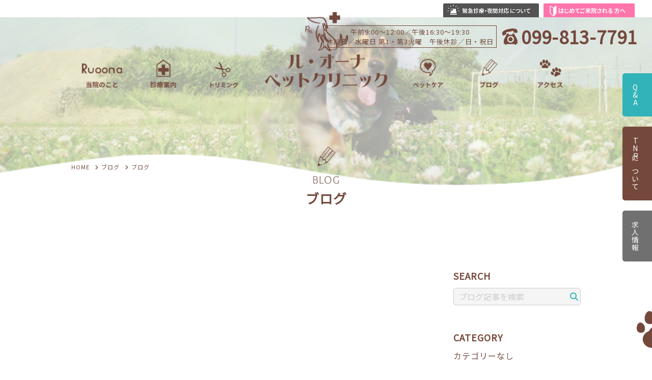

--- FILE ---
content_type: text/css
request_url: http://ruoona.com/sys/wp-content/themes/ruoona-petclinic/css/main.css?2021050601
body_size: 3662
content:
@charset "utf-8";
/* --------------------------------------------- */
/*	common
/* --------------------------------------------- */
html {
	font-size:62.5%;
	overflow-x:hidden;
}

body {
	color:#74493c;
	font-family:"Noto Sans JP", klee, "クレー", Hiragino Sans, "游ゴシック体", "YuGothic", "ヒラギノ角ゴ Pro W3", "Hiragino Kaku Gothic Pro", "メイリオ", Meiryo, Osaka, sans-serif;
	font-size:1.6em;
	letter-spacing:1px;
	line-height:1.5;
}

* {
	box-sizing:border-box;
}

.sec-inner {
	margin:0 auto;
	padding:40px 0;
	max-width:1000px;
}

dl, dt, dd {
	margin:0;
	padding:0;
}

img {
	width:100%;
	vertical-align:middle;
}

/* deco */
a {
	color:#74493c;
	text-decoration:none;
	transition:all 0.5s ease;
}

a:hover {
	color:#30a8b4;
}

ul {
	list-style:none;
	margin:0;
	padding:0;
}

.mincho {
	font-family:'Sawarabi Mincho', sans-serif;
	transform:rotate(0.03deg);
}

.maru-g {
	font-family:'M PLUS Rounded 1c', sans-serif;
	transform:rotate(0.03deg);
}

.hand {
	font-family:'klee',"クレー",'Overlock', cursive;
	transform:rotate(0.03deg);
}

@media only screen and (max-width:767px){
	body {
		font-size:1.3rem;
	}
	.sec-inner {
		padding:20px 5%;
	}
}

a.disabled{
	pointer-events:none;
}

/* --------------------------------------------- */
/*	loader
/* --------------------------------------------- */
#loading {
	background:#368ca5;
	transition: all 1s;
	position:fixed;
	top:0;
	left:0;
	width:100vw;
	height:100vh;
	z-index:999;
}

.loaded {
  opacity: 0;
  visibility: hidden;
}

.spinner {
	color:#fff;
	margin-left:-25px;
	margin-top:-25px;
	position:fixed;
	top:50%;
	left:50%;
	width:50px;
	height:50px;
}

.spinner::before {
	content:url(../img/icon_loader.svg);
}

/* --------------------------------------------- */
/*	header
/* --------------------------------------------- */
header {
/*	background:url(../img/bg_header.jpg) center bottom / cover no-repeat; */
	position:relative;
	width:100%;
/* 20210108 UPDATE 
	height:32vh; */
	height: 50vh;
}

#head-tab {
	width: 100%;
	top: 0;
	position: absolute;
	background: #fff;
	text-align: right;
	padding-top: 5px;
	padding-right: 30px;
	z-index: 2;
}
#head-tab img {
	width: 15%;
}

.header-inner {
	margin:auto;
	position:relative;
/*	top:1vh; */
	top: -80vh;
	max-width:1000px;
	z-index: 300;
}

.header-info {
	color:#74493c;
	font-size:1.3rem;
	display:flex;
	align-items:center;
	position:absolute;
	right:2%;
	top: 3%;
	z-index:  1;
}

.header-info .hour {
	border:1px solid #74493c;
	text-align:center;
	margin-right:10px;
	padding:2px 5px;
}

.header-info .tel {
/* 20210220 UPDATE (COMMENTOUT )
	font-size:2.5rem; */
	font-size: 3.5rem;
	font-weight:700;
	white-space:nowrap;
}

.header-info .tel::before {
	content:"　";
	background:url(../img/ico_header_phone.png) 0 center / 100% no-repeat;
	display:inline-block;
	margin-right:5px;
	width:12%;
}

/* --------------------------------------------- */
/*	SWIPER
/* --------------------------------------------- */

@keyframes zoomUp {
  0% {
    transform: scale(1);
  }
  100% {
    transform: scale(1.20);
  }
}

.swiper-slide-active .slide-img,
.swiper-slide-duplicate-active .slide-img,
.swiper-slide-prev .slide-img{
  animation: zoomUp 10s linear 0s 1 normal both;  
}
.slide-img img{
  display: block;
}


/* nav */
.pc-nav {
	display:flex;
	align-items:flex-end;
	justify-content:space-between;
	position:absolute;
	bottom:-39vh;
}

.pc-nav a {
	display:block;
	text-align:center;
	margin:0 20px;
}

.wrap {
	height: 65vh;
	overflow: hidden;
}
#over-wave {
	position: absolute;
	top: 39vh;
	z-index: 10;
}

/* -------------------------------------- */
/*   scroll fix global menu
/*--------------------------------------- */
.fix-header {
    background-color: #86e6eb;
	opacity: 0;
	height: 65px;
	top: -70px;   /* 画面外へ */
	left: 0;
	text-align: center;
	width: 100%;
	margin: 0 auto;
	color: #74493c;
	position: fixed;
	z-index: 1000;
}

.fix-header-contents {
	width: 60%;
	left: 50%;
	transform: translateX(-50%);
/*	top: 2vh; */
	position: absolute;
}

.fix-header ul{
    list-style-type: none;
	display: flex;
	justify-content: space-between;
	align-items: flex-end;
}

/* .fix-header li{
/*	padding: 2px 30px;
} */

.fix-header li a,
.fix-header li a:visited {
	color: #74493c;
	text-decoration: none;
	margin: 0 25px;
	text-align: center;
	display: block;
}

/* micro clearfx */
.cf:before, .cf:after {
		content:"";
		display:table
}
.cf:after { clear:both }
.cf { zoom:1 } /* For IE 6/7 */



@media only screen and (min-width:767px){
	.m-nav {
		display:none;
	}
	.sp-only {
		display:none;
	}
}

@media only screen and (max-width:767px){
	header {
		background-size:cover;
		height:32vh;
	}
	.pc-only {
		display:none;
	}
	.pc-nav {
		display:none;
	}
	.header-info {
		display:none;
	}
	.fix-header {
		display: none;
	}
	#head-tab {
		display:none;
	}
	.header-inner {
	top: -45vh;
	}
	/* menu */
	.m-nav {
		box-sizing:border-box;
		width:100%;
		position:absolute;
		top:55px;
		z-index:200;
	}
	.m-nav .header-logo {
		display:block;
		margin:auto;
		max-width:150px;
		z-index:1;
	}
	
	.wrap {
	height: 40vh;
	overflow: hidden;
	}
	#over-wave {
	top: 18vh;
	}
	
	#nav-input {
		display:none;
	}
	#menubtn, #callbtn {
		position:fixed;
		top:10px;
		z-index:201;
	}
	#header-logo {
		position:relative;
		z-index:1;
	}
	#menubtn img, #callbtn img {
		max-width:60px;
	}
	#menubtn {
		right:10px;
	}
	#callbtn {
		left:10px;
	}
	.m-nav nav {
		background:#bbe5e9;
		display:none;
		padding-top:100px;
		position:fixed;
		top:-9px;
		width:100%;
		height:90vh;
		text-align:center;
	}
	.m-nav nav li a {
		border-bottom:1px dotted #32b3b9;
		font-size:1.4rem;
		display:block;
		padding:10px 5%;
	}
	/*.m-nav nav li a::before {
		content:"\f061";
		font-family:"Font Awesome 5 Free";
		font-weight:900;
		padding-right:5px;
	}*/
	/* menu open */
	#nav-input:checked ~ nav {
		display:block;
		animation:1s fadeIn;
	}
	@keyframes fadeIn {
		from { opacity: 0; }
		to { opacity: 1; }
	}
}

/* --------------------------------------------- */
/*	footer
/* --------------------------------------------- */
footer {
	background:#f5f5f5;
	width:100%;
	margin:0;
}

/* btn home */
footer .home {
	background:#fff;
	margin:0;
	padding:60px 0;
}

footer .home.brown {
	background:#3b2720;
}

footer .home a {
	font-size:0.9rem;
	font-weight:700;
	text-align:center;
	display:block;
	margin:auto;
	width:50px;
}

footer .home.brown a {
	color:#fff;
}

footer .home.brown a:hover {
	color:#30a8b4;
}

/* btn top */
footer .top {
	position:fixed;
	right:-50px;
	bottom:20px;
/* 20210220 UPDATE( COMMENTOUT )
	width:50px; */
	width:80px;
	z-index:201;
}

/* contents */
.footer-inner {
	display:flex;
	justify-content:space-between;
	margin:auto;
	padding:50px 0;
	position:relative;
	max-width:1000px;
}

.footer-info {
	width:48%;
}

.footer-map {
	width:48%;
}

.footer-info dl {
	display:flex;
	align-items:center;
	justify-content:space-between;
}

.footer-info dt {
	color:#74493c;
	width:49%;
}

.footer-info dd {
	background:#74493c;
	box-sizing:border-box;
	color:#f5f5f5;
	font-size:2rem;
	font-weight:700;
	text-align:center;
	padding:15px 10px;
	width:48%;
}

.footer-info dd a {
	color:#f5f5f5;
}

.footer-info address,
.footer-info dd span {
	font-size:0.9rem;
	font-style:normal;
	font-weight:400;
	display:block;
}

.footer-info address span {
	padding-right:5px;
}

.footer-info p img:first-child {
	padding-bottom:10px;
	width:90%;
}

footer nav {
	display:flex;
}
 
footer nav li {
	font-size:1.5rem;
	padding:5px 0;
	width:10em;
}
 
footer nav li::before {
	content:"\f061";
	font-family:"Font Awesome 5 Free";
	font-weight:900;
	padding-right:5px;
}
 
footer nav li:hover::before {
	color:#30a8b4;
	transition:all 0.5s ease;
}
 
.footer-map iframe {
	border:10px solid #fff;
	box-sizing:border-box;
	width:100%;
	height:100%;
}

/* copyrights */
footer small {
	background:#fff;
	color:#74493c;
	font-size:1rem;
	text-align:center;
	display:block;
	padding:20px 0;
}

@media only screen and (max-width:767px){
	footer .home.skyblue {
		background:#bbe5e9;
	}
	footer .top {
		display:none;
	}
	.footer-inner {
		display:block;
		padding:40px 10px 20px;
	}
	.footer-info {
		width:100%;
	}
	.footer-map {
		width:100%;
	}
	.footer-info address,
	.footer-info span {
		font-size:0.7rem;
	}
	.footer-info address span {
		display:block;
	}
	.footer-info dd {
		font-size:1.3rem;
	}
	footer nav ul {
		width:50%;
		margin-bottom:20px;
	}
	footer nav li {
		font-size:1.3rem;
		width:100%;
	}
	.footer-map iframe {
		border-width:5px;
		height:300px;
	}
}

/* --------------------------------------------- */
/*	side btn
/* --------------------------------------------- */
/* 20210209 UPDATE (COMMENTOUT-BACKUP)
.side-btn {
	position:fixed;
	top:20vh;
	right:-10px;
	z-index:200;
} */
.side-btn {
	position:fixed;
	top:20vh;
	right:5px;
	z-index:200;
}

.side-btn p {
	padding-bottom:20px;
	text-orientation:upright;
	writing-mode:vertical-rl;
}

.side-btn a {
	border-radius:5px;
	color:#fff;
	font-size:1.4rem;
/* 20210220 UPDATE( COMMENTOUT)
	padding:20px 25px 20px 10px; */
	padding:20px 50px 20px 15px;
	transition:all 0.3s ease;
	position:relative;
	right:0;
}

.side-btn a:hover {
	position:relative;
	right:10px;
}

.side-btn p:first-child a {
	background:#32b3b9;
}

.side-btn p:nth-child(2) a {
	background:#74493c;
}

.side-btn p:last-child a {
	background:#707070;
}

@media only screen and (max-width:767px){
	.side-btn {
		display:none;
	}
}

/* --------------------------------------------- */
/*	breadcrumbs
/* --------------------------------------------- */
.breadcrumbs {
	margin:auto;
	position:relative;
	top:-40px;
/*	top:60px; */
	max-width:1000px;
	z-index:101;
}

.breadcrumbs ul {
	font-size:1.1rem;
	display:flex;
	width:45%;
}

.breadcrumbs ul li {
	padding-right:10px;
}

.breadcrumbs ul li:not(:first-child)::before {
	content:"\f105";
	font-family:"Font Awesome 5 Free";
	font-weight:900;
	padding-right:5px;
}

@media only screen and (max-width:767px){
	.breadcrumbs {
		display:none;
	}
}

/* --------------------------------------------- */
/*	caption / title / ex
/* --------------------------------------------- */
main {
	position:relative;
	z-index:100;
/*	top: 6vh; */
}

.caption {
	background-position:center 0;
	background-size:50px;
	background-repeat:no-repeat;
	color:#74493c;
	font-size:2.6rem;
	text-align:center;
	margin:auto;
	max-width:1000px;
	margin-top:-90px;
	margin-bottom:80px;
	padding-top:50px;
}

.caption span {
	font-size:2.2rem;
	font-weight:400;
	display:block;
	opacity:0.7;
}

.headline {
	color:#74493c;
	text-align:center;
	margin:auto;
	margin-bottom:30px;
	max-width:1000px;
}

.flex {
	display:flex;
	flex-wrap:wrap;
	justify-content:space-between;
}

.w60 {
	margin:auto;
	margin-bottom:50px;
	width:60%;
}

.w80 {
	margin:auto;
	margin-bottom:50px;
	width:80%;
}

@media only screen and (max-width:767px){
	main {
	top: 6vh;
	} 
	.caption {
		font-size:2rem;
/*		margin-top:-40px; */
/*		margin-top:30px; */
		padding-top:50px;
		position: relative;
	}
	.caption span {
		font-size:1.4rem;
	}
	.flex {
		display:block;
	}
	.w60 {
		margin-bottom:20px;
		width:100%;
	}
	.w80 {
		margin-bottom:40px;
		width:100%;
	}
}

/* --------------------------------------------- */
/*	アコーディオン
/* --------------------------------------------- */
.acd-label {
	background:#fff;
	cursor:pointer;
	display:block;
	padding:10px 1em;
	position:relative;
}

.acd-label::after {
	content:"\f067";
	font-family:"Font Awesome 5 Free";
	font-weight:900;
	padding-right:5px;
	position:absolute;
	right:1em;
}

.acd-check {
	  display:none;
}

.acd-content {
	display:block;
	margin-bottom:20px;
	opacity:0;
	overflow:hidden;
	padding:0 1em;
	transition:0.5s;
	height:0;
}

.acd-check:checked + .acd-label::after{
	content:"\f068";
}

.acd-check:checked + .acd-label + .acd-content {
	opacity:1;
	padding:10px 1em;
	height:auto;
}

/* --------------------------------------------- */
/* 　　スマホだけ表示
/* --------------------------------------------- */
.sp-only {
	display: none;
}
@media only screen and (max-width:767px){
.sp-only {
	display: block;
}
}

/* --------------------------------------------- */
/* 　　ボタンエフェクト
/* --------------------------------------------- */
.effect-menubtn {
	position: relative;
	width: 450px;
	height: 139px;
/*	margin: 0 auto; */
	display: block;
	border-radius: 12px;
	overflow: hidden;
	cursor: pointer;
}
.effect-menubtn img {
	position: absolute;
	top: 50%;
	left: 50%;
	-webkit-transform: translate(-50%, -50%);
	transform: translate(-50%, -50%);
	width: 100%;
	display: block;
	-webkit-transition: .4s ease-in-out;
	transition: .4s ease-in-out;
}
.effect-menubtn:hover img:nth-of-type(2) {
	opacity: 0;
}
@media only screen and (max-width:767px){
.effect-menubtn {
	height: 120px;
}
}

/* --------------------------------------------- */
/* 　　META SLIDER
/* --------------------------------------------- */
.metaslider .flex-viewport {
    overflow: visible !important;
}

/*画像に余白をつけたい場合*/
.flexslider .slides img{
    padding:0 2px!important;
}

html {
	overflow-x:hidden;
}


--- FILE ---
content_type: text/css
request_url: http://ruoona.com/sys/wp-content/themes/ruoona-petclinic/css/post.css
body_size: 663
content:
@charset "utf-8";
@import url("post_blog.css");
@import url("post_faq.css");
@import url("post_news.css");
/* --------------------------------------------- */
/*	ポスト * 共通
/* --------------------------------------------- */
/* 一覧用ページネーション */
.pagenation {
	display:flex;
	flex-wrap:wrap;
	justify-content:center;
	font-size:1.4rem;
	margin:0 auto 60px;
	width:70%;
}

.pagenation a,
.pagenation span {
	background:#eee;
	border-radius:25px;
	line-height:2em;
	text-align:center;
	display:block;
	margin:0 7px;
	width:2em;
	height:2em;
}

.pagenation a:hover {
	border-color:#eee;
}

.pagenation .current {
	color:#fff;
	background:#ccc;
}

@media only screen and (max-width:767px){
	.pagenation {
		margin:0 auto;
		width:100%;
	}
	.pagenation a,
	.pagenation span {
		font-size:1rem;
		margin:0 7px 15px;
	}
}

/* 個別記事用ページネーション */
.pagenation-single {
	display:flex;
	justify-content:space-around;
	margin:0 auto 60px;
	width:70%;
}

.pagenation-single a,
.pagenation-single span {
	border-radius:5px;
	font-size:1.4rem;
	text-align:center;
	display:block;
	padding:7px;
}

.pagenation-single span {
	color:#ccc;
}

.pagenation-single .return {
	background:#ccc;
	width:50%;
}

.pagenation-single .prev,
.pagenation-single .next {
	background:#eee;
	width:22%;
}

.pagenation-single .prev i {
	padding-right:15px;
}

.pagenation-single .next i {
	padding-left:15px;
}

@media only screen and (max-width:767px){
	.pagenation-single {
		flex-wrap:wrap;
		justify-content:space-between;
		margin:0 auto;
		position:relative;
		width:90%;
	}
	.pagenation-single a,
	.pagenation-single span {
		font-size:1.2rem;
		margin-bottom:10px;
	}
	.pagenation-single .return {
		width:100%;
	}
	.pagenation-single .prev,
	.pagenation-single .next {
		width:45%;
	}
	.pagenation-single .next {
		position:absolute;
		top::0;
		right:0;
	}
}

--- FILE ---
content_type: text/css
request_url: http://ruoona.com/sys/wp-content/themes/ruoona-petclinic/css/post_blog.css
body_size: 945
content:
@charset "utf-8";
/* --------------------------------------------- */
/*	ブログ
/* --------------------------------------------- */
.blog .caption {
	background:url(../img/ico_pencil.png) center 0 / 50px no-repeat;
}

.share-btn {
	margin-top:60px;
}

.share-btn p {
	text-align:center;
	width:100%;
}

.share-btn a {
	color:#fff;
	font-size:1.2rem;
	text-align:center;
	display:block;
	padding:5px;
	width:18%;
}

.share-btn a img {
	display:inline-block;
	margin-right:5px;
	width:20%;
	max-height:20px;
}

.share-facebook {
	background:#3b5998;
}

.share-twitter {
	background:#1da1f2;
}

.share-hatena {
	background:#00a4de;
}

.share-line {
	background:#00b900;
}

.share-pocket {
	background:#ef4154;
}

/* --------------------------------------------- */
/*	記事一覧
/* --------------------------------------------- */
.blog .alpha {
	width:65%;
}

.blog .beta {
	width:25%;
}

@media only screen and (max-width:767px){
	.blog .alpha,
	.blog .beta {
		width:100%;
	}
	.blog .beta {
		background:#bbe5e9;
		margin: 50px calc(50% - 50vw) -70px;
		padding:30px 5% 0;
		width:111%;
	}
}

/* alpha */
.blog .post-archive-asset {
	margin-bottom:80px;
}

.blog .post-info {
	border-bottom:3px dotted #74493c;
	border-top:3px dotted #74493c;
	margin-bottom:30px;
	padding:0 0 10px;
}

.blog .post-info .post-data {
	font-size:1.4rem;
	display:flex;
	align-items:center;
}

.blog .post-info .post-cat {
	color:#32b3b9;
	display:block;
	margin-left:5px;
}

.blog .post-info .post-cat::before {
	content:"／";
	color:#74493c;
	padding-right:5px;
}

.blog .wp-block-image {
	margin:0;
	width:100%;
}

.blog .wp-block-image img {
	border-radius:10px;
	ofject-fit:cover;
	width:100%;
	height:auto;
}

/* beta */
.beta {
}

.beta .beta-sec {
	margin-bottom:50px;
}

.beta h2 {
	font-size:1.8rem;
	margin:0 0 10px;
}

/* 検索フォーム */	
.search-form {
	position:relative;
}
 
.search-field {
	background:#f5f5f5;
	border:1px solid #ccc;
	border-radius:5px;
	padding:7px 10px;
	width:100%;
}
 
.search-submit {
	background:none;
	border:none;
	color:#32b3b9;
	font-family:"Font Awesome 5 Free";
	font-weight:900;
	padding-right:5px;
	position:absolute;
	right:0;
	top:50%;
	transform:translateY(-50%);
	transition:all 0.5s ease;
}
 
.search-submit:hover {
	color:#74493c;
}

::placeholder{
  color:#ccc;
}
@media only screen and (max-width:767px){
}


--- FILE ---
content_type: text/css
request_url: http://ruoona.com/sys/wp-content/themes/ruoona-petclinic/css/post_faq.css
body_size: 1033
content:
@charset "utf-8";
/* --------------------------------------------- */
/*	よくある質問
/* --------------------------------------------- */
.faq .caption {
	background:url(../img/ico_Q&A.png) center 0 / 50px no-repeat;
}

.faq .sec01 {
	align-items:center;
	width:70%;
}

.faq .sec01 p {
	width:60%;
	line-height: 2.0em;
}

.faq .sec01 img {
	width:30%;
}

.faq .sec02 {
	background:#e7f5f6;
}

.faq .no-post {
	background:#fff;
	text-align:center;
	padding:20px;
}

.faq .no-post i {
	font-size:200%;
	display:block;
	margin-bottom:20px;
}

@media only screen and (max-width:767px){
	.faq .sec01 {
		width:100%;
	}
	.faq .sec01 p {
		width:100%;
	}

	.faq .sec01 img {
		display:block;
		margin:auto;
		width:60%;
	}
}

/* tab */
.tab-switch {
	border-top:1px solid #74493c;
	border-left:1px solid #74493c;
	display: flex;
	flex-wrap:wrap;
	margin-bottom:50px;
}

.tab-switch .tab {
	background:#fff;
	border-bottom:1px solid #74493c;
	border-right:1px solid #74493c;
	cursor: pointer;
	text-align:center;
	padding:10px;
	width:25%;
}

.tab-switch .tab.active {
	background:#f5f5f5;
}

.tab-content .content {
	display:none;
}

.tab-content .content.show {
	display:block;
}

/* tab 中身 */
.faq .content h2 {
	background:#32b3b9;
	color:#fff;
	font-size:1.6rem;
	font-weight:400;
	text-align:center;
	margin-bottom:30px;
	padding:5px;
	position:relative;
}

.faq .content h2::before {
	content:"";
	background:#32b3b9;
	display:block;
	position:absolute;
	top:-25px;
	left:0;
	width:100%;
	height:3px;
}

@media only screen and (max-width:767px){
	.tab-switch .tab {
		width:50%;
	}
	.faq .content h2 {
		font-size:1.4rem;
	}
}

/* アコーディオン */
.faq .acd-label {
	padding:10px 2em;
}

.faq .acd-label::after {
	right:2em;
}

.faq .acd-label::before{
	content:"Q.";
	color:#32b3b9;
	font-weight:700;
	padding-right:10px;
}

.faq .acd-content {
	padding:0 2em;
	background:#fff;
}

.faq .acd-check:checked + .acd-label {
	background:#32b3b9;
	color:#fff;
}

.faq .acd-check:checked + .acd-label::before{
	color:#fff;
}

.faq .acd-check:checked + .acd-label + .acd-content {
	padding:10px 2em;
}




/* バナー */
.area-bnr {
	display:flex;
	justify-content:space-between;
	margin:auto;
	max-width:1000px;
}

.area-bnr p {
	padding:0;
	margin-bottom:0;
}

.area-bnr div,
.area-bnr > p {
	width:48%;
}

.area-bnr div p:nth-child(1) img {
	width:49%;
}

.area-bnr a.circle {
	margin-right:2%;
}

.medical-link {
	background:#3b2720 url(../img/bg_wave_e7f5f6.png) center 0 repeat-x;
}

.medical-link ul {
	display:flex;
	flex-wrap:wrap;
	justify-content:space-between;
	width:70%;
	max-width:1000px;
	margin:auto;
	padding:150px 0 0;
}

.medical-link ul li {
	margin-bottom:30px;
	width:45%;
}


@media only screen and (max-width:767px){
	.area-bnr { /* バナーエリア */
		display:block;
	}
	.area-bnr div,
	.area-bnr > p {
		width:100%;
	}
	.area-bnr div p:nth-child(1) img {
		width:100%;
		margin-bottom:2%;
	}
	
	.medical-link {
		background-size:100%;
	}
	.medical-link ul {
		width:calc(100% - 10%);
		padding-top:60px;
	}
	.medical-link ul li {
		margin-bottom:10px;
		width:100%;
	}
}


--- FILE ---
content_type: text/css
request_url: http://ruoona.com/sys/wp-content/themes/ruoona-petclinic/css/post_news.css
body_size: 1540
content:
@charset "utf-8";
/* --------------------------------------------- */
/*	お知らせ
/* --------------------------------------------- */
.news .caption {
	background:url(../img/ico_bird.png) center 0 / 50px no-repeat;
}

/* --------------------------------------------- */
/*	カテゴリーリスト
/* --------------------------------------------- */
.news .post-cat-list.sec-inner {
	padding-bottom:10px;
	display:flex;
	justify-content:flex-end;
}

.news .post-cat-list a {
	display:block;
}

.news .post-cat-list span.choose {
	padding: 5px 0 10px;
	display: inherit;
}

.news .post-cat-list .dropdown {
	width:30%;
	display: inline-block;
	background-color: #74493c;
	border-radius: 5px;
	transition: all .5s ease;
	position: relative;
	color: #fff;
	font-size:1.4rem;
	height: 100%;
	text-align: left;
	outline: 0;
}

.news .dropdown .select {
	cursor: pointer;
	display: block;
	padding: 10px
}

.news .dropdown .select > i {
	font-size: 13px;
	cursor: pointer;
	transition: all .3s ease-in-out;
	float: right;
	line-height: 20px
}

.news .dropdown.active:hover,
.news .dropdown.active {
	border-radius: 5px 5px 0 0;
}

.news .dropdown.active .select > i {
	transform: rotate(-180deg)
}

.news .dropdown .dropdown-menu {
	position: absolute;
	background-color: #fff;
	color:#74493c;
	width: 100%;
	left: 0;
	border:1px solid #74493c;
	border-top:none;
	border-radius: 0 1px 5px 5px;
	overflow: hidden;
	display: none;
	max-height: 144px;
	overflow-y: auto;
	z-index: 9
}

.news .dropdown .dropdown-menu li {
	padding: 10px;
	transition: all .2s ease-in-out;
	cursor: pointer
} 

.news .dropdown .dropdown-menu {
	padding: 0;
	list-style: none
}

/* --------------------------------------------- */
/*	月別アーカイブリスト
/* --------------------------------------------- */
.news .post-archive-link {
	background:#3b2720 url(../img/bg_wave_brown.png) center 0 repeat-x;
	padding:150px 0 50px;
}

.news .post-archive-link .headline {
	color:#fff;
	margin-bottom:60px;
}

.news .post-archive-link .headline span {
	color:rgb(255, 255, 255, .3);
	font-size:1.1rem;
	display:block;
}

.news .post-archive-link ul {
	display:flex;
	flex-wrap:wrap;
	max-width:1000px;
	margin:auto;
}

.news .post-archive-link li {
	margin-bottom:20px;
	text-align:center;
	width:calc(100% / 6);
}

.news .post-archive-link li a {
	color:rgb(255, 255, 255, .6);
	font-size:1.2rem;
}

.post-archive-link li a:hover {
	color:#fff;
}

.news .post-archive-link li a::before {
	content:"\f061";
	font-family:"Font Awesome 5 Free";
	font-weight:900;
	padding-right:5px;
}

@media only screen and (max-width:767px){
	.news .post-cat-list.sec-inner {
		display:block;
	}
	.news .post-cat-list .dropdown {
		width:100%;
		font-size:1.2rem;
	}
	.news .post-archive-link {
		display:none;
	}
}

/* --------------------------------------------- */
/*	記事一覧
/* --------------------------------------------- */
.news .post-archive-wrap {
	display:flex;
	flex-wrap:wrap;
}

.news .post-archive-asset {
	margin-bottom:50px;
	width:30%;
}

.news .post-archive-asset:nth-child(3n + 2) {
	margin-left:5%;
	margin-right:5%;
}

.news .post-archive-asset .post-image {
	text-align:center;
	margin-bottom:20px;
	height:200px;
	width:100%;
}

.news .post-archive-asset .post-image img {
	border:1px solid #d7bea6;
	border-radius:10px;
	object-fit:cover;
	height:100%;
	width:100%;
}

.news .post-archive-asset .post-data {
	font-size:1.3rem;
	text-align:center;
}

.news .post-archive-asset .post-cat::before {
	content:"／";
	margin-left:5px;
	padding-right:5px;
}

.news .post-archive-asset .post-tit {
	font-size:1.5rem;
	letter-spacing:3px;
	text-align:center;
}

@media only screen and (max-width:767px){
	.news .post-archive-wrap {
		justify-content:space-between;
	}

	.news .post-archive-asset {
		margin-bottom:30px;
		width:48%;
	}

	.news .post-archive-asset:nth-child(3n + 2) {
		margin-left:0;
		margin-right:0;
	}

	.news .post-archive-asset .post-image {
		margin-bottom:10px;
		height:100px;
	}
	.news .post-archive-asset .post-data {
		font-size:1rem;
	}
	.news .post-archive-asset .post-tit {
		font-size:1.2rem;
		letter-spacing:1px;
	}
}

/* --------------------------------------------- */
/*	個別記事 / Q&Aと共通
/* --------------------------------------------- */
.news .post-single-asset img {
	vertical-align:middle;
}

.news .post-single-asset .post-tit,
.faq .post-single-asset .post-tit {
	border-bottom:3px dotted #74493c;
	padding-bottom:10px;
}

.news .post-single-asset .post-data,
.faq .post-single-asset .post-data {
	font-size:1.4rem;
	display:flex;
	align-items:center;
	justify-content:flex-end;
	margin-bottom:50px;
}

.news .post-single-asset .post-cat,
.faq .post-single-asset .post-cat {
	background:#74493c;
	border-radius:3px;
	color:#fff;
	display:block;
	margin-right:20px;
	padding:0 15px;
}

.news .post-single-asset .post-cat:hover,
.faq .post-single-asset .post-cat:hover {
	background:rgb(116, 73, 60, .8);
}

.news .post-article,
.faq .post-article {
	margin:auto;
	width:80%;
}

.news .post-article img {
	padding:30px 0;
	vertical-align:middle;
	width:inherit;
}

.news .post-article .eyecatch img {
	padding-top:0;
	width:100%;
}

@media only screen and (max-width:767px){
	.news .post-single-asset .post-tit,
	.faq .post-single-asset .post-tit {
		font-size:1.4rem;
	}
	.news .post-single-asset .post-data,
	.faq .post-single-asset .post-data {
		font-size:1.2rem;
	}
	.news .post-single-asset .post-cat,
	.faq .post-single-asset .post-cat {
		margin-right:5px;
	}
	.news .post-article,
	.faq .post-article {
		margin-bottom:40px;
		width:100%;
	}
	.news .post-article img {
		width:100%;
	}
}

--- FILE ---
content_type: application/javascript
request_url: http://ruoona.com/sys/wp-content/themes/ruoona-petclinic/js/scroll.js
body_size: 913
content:
$(function(){
  $('a[href^="#"]:not(.slider a, .p-tabs__item a)').click(function(){
    var speed = 500;
    var href= $(this).attr("href");
    var target = $(href == "#" || href == "" ? 'html' : href);
    var position = target.offset().top;
    $("html, body").animate({scrollTop:position}, speed, "swing");
    return false;
  });
});

$(function(){ //モーダルウィンドウ
    $('.js-modal-open').each(function(){
        $(this).on('click',function(){
            var target = $(this).data('target');
            var modal = document.getElementById(target);
            $(modal).fadeIn();
            return false;
        });
    });
    $('.js-modal-close').on('click',function(){
        $('.js-modal').fadeOut();
        return false;
    }); 
});


// カテゴリドロップダウン
$('.dropdown').click(function () {
	$(this).attr('tabindex', 1).focus();
	$(this).toggleClass('active');
	$(this).find('.dropdown-menu').slideToggle(300);
});
$('.dropdown').focusout(function () {
	$(this).removeClass('active');
	$(this).find('.dropdown-menu').slideUp(300);
});
$('.dropdown .dropdown-menu li').click(function () {
	$(this).parents('.dropdown').find('span').text($(this).text());
	$(this).parents('.dropdown').find('input').attr('value', $(this).attr('id'));
});
/*End Dropdown Menu*/

$('.dropdown-menu li').click(function () {
	var input = '<strong>' + $(this).parents('.dropdown').find('input').val() + '</strong>',
	msg = '<span class="msg">Hidden input value: ';
	$('.msg').html(msg + input + '</span>');
});


// タブメニュー
$(function() {
	tabs = $(".tab");
	$(".tab").on("click", function() {
		$(".active").removeClass("active");
		$(this).addClass("active");
		const index = tabs.index(this);
		$(".content").removeClass("show").eq(index).addClass("show");
	})
})

$(function() {
	var appear = false;
	var pagetop = $('.top');
	$(window).scroll(function () {
		if ($(this).scrollTop() > 200) {
			if (appear == false) {
				appear = true;
				pagetop.stop().animate({
					'right': '20px'
				}, 300);
			}
		} else {
			if (appear) {
				appear = false;
				pagetop.stop().animate({
					'right': '-80px'
				}, 300);
			}
		}
	});
});
